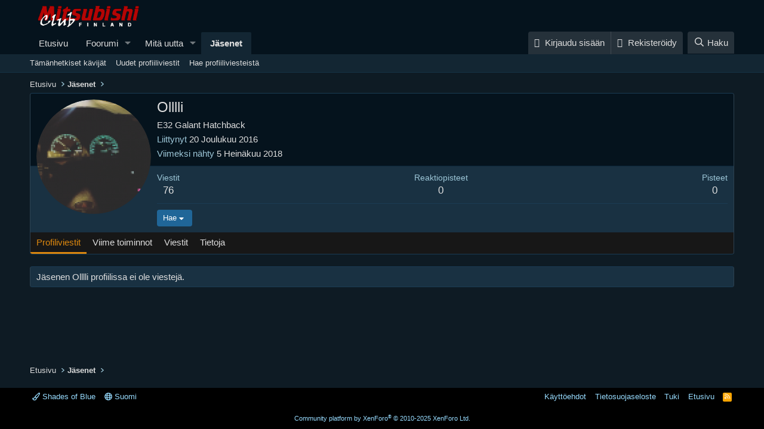

--- FILE ---
content_type: text/html; charset=utf-8
request_url: https://mitsubishiclubfinland.com/bbs/index.php?members/olllli.19910/
body_size: 9833
content:
<!DOCTYPE html>
<html id="XF" lang="fi-FI" dir="LTR"
	data-xf="2.3"
	data-app="public"
	
	
	data-template="member_view"
	data-container-key=""
	data-content-key=""
	data-logged-in="false"
	data-cookie-prefix="xf_"
	data-csrf="1769061158,880310d742208d071a28d63040a08923"
	class="has-no-js template-member_view"
	 data-run-jobs="">
<head>
	
	
	

	<meta charset="utf-8" />
	<title>Olllli | Keskustelu - MitsubishiClubFinland.com</title>
	<link rel="manifest" href="/bbs/webmanifest.php">

	<meta http-equiv="X-UA-Compatible" content="IE=Edge" />
	<meta name="viewport" content="width=device-width, initial-scale=1, viewport-fit=cover">

	
		<meta name="theme-color" content="#05131d" />
	

	<meta name="apple-mobile-web-app-title" content="Keskustelu - MitsubishiClubFinland.com">
	

	
		<meta property="og:url" content="http://www.mitsubishiclubfinland.com/bbs/index.php?members/olllli.19910/" />
	
		<link rel="canonical" href="http://www.mitsubishiclubfinland.com/bbs/index.php?members/olllli.19910/" />
	
		
		<meta property="og:image" content="http://www.mitsubishiclubfinland.com/bbs/data/avatars/o/19/19910.jpg?1540022923" />
		<meta property="twitter:image" content="http://www.mitsubishiclubfinland.com/bbs/data/avatars/o/19/19910.jpg?1540022923" />
		<meta property="twitter:card" content="summary" />
	
	

	
		
	
	
	<meta property="og:site_name" content="Keskustelu - MitsubishiClubFinland.com" />


	
	
		
	
	
	<meta property="og:type" content="website" />


	
	
		
	
	
	
		<meta property="og:title" content="Olllli" />
		<meta property="twitter:title" content="Olllli" />
	


	
	
	
	

	
	
	
	

	<link rel="stylesheet" href="/bbs/css.php?css=public%3Anormalize.css%2Cpublic%3Afa.css%2Cpublic%3Acore.less%2Cpublic%3Aapp.less&amp;s=3&amp;l=2&amp;d=1760518175&amp;k=b4edd0c2442a14d9c834afb86ec86a415f70150b" />

	<link rel="stylesheet" href="/bbs/css.php?css=public%3Amember.less%2Cpublic%3Aextra.less&amp;s=3&amp;l=2&amp;d=1760518175&amp;k=45bf21e11ed0bdd61081337aa2cb6d9b7683de49" />


	
		<script src="/bbs/js/xf/preamble.min.js?_v=1cb3000b"></script>
	

	
	<script src="/bbs/js/vendor/vendor-compiled.js?_v=1cb3000b" defer></script>
	<script src="/bbs/js/xf/core-compiled.js?_v=1cb3000b" defer></script>

	<script>
		XF.ready(() =>
		{
			XF.extendObject(true, XF.config, {
				// 
				userId: 0,
				enablePush: true,
				pushAppServerKey: 'BGUY_jPmDY31nnAdwTAe4-6uRXmkoIe0eBtSlObY2jwGiqXImM83ocKrKFNEXpfKTohy2dYHs96USy8FJiqb47w',
				url: {
					fullBase: 'https://mitsubishiclubfinland.com/bbs/',
					basePath: '/bbs/',
					css: '/bbs/css.php?css=__SENTINEL__&s=3&l=2&d=1760518175',
					js: '/bbs/js/__SENTINEL__?_v=1cb3000b',
					icon: '/bbs/data/local/icons/__VARIANT__.svg?v=1760518207#__NAME__',
					iconInline: '/bbs/styles/fa/__VARIANT__/__NAME__.svg?v=5.15.3',
					keepAlive: '/bbs/index.php?login/keep-alive'
				},
				cookie: {
					path: '/',
					domain: '',
					prefix: 'xf_',
					secure: true,
					consentMode: 'disabled',
					consented: ["optional","_third_party"]
				},
				cacheKey: 'f3ed7234243583f554e27d349fe769c5',
				csrf: '1769061158,880310d742208d071a28d63040a08923',
				js: {"\/bbs\/js\/xf\/inline_mod.min.js?_v=1cb3000b":true},
				fullJs: false,
				css: {"public:member.less":true,"public:extra.less":true},
				time: {
					now: 1769061158,
					today: 1769032800,
					todayDow: 4,
					tomorrow: 1769119200,
					yesterday: 1768946400,
					week: 1768514400,
					month: 1767218400,
					year: 1767218400
				},
				style: {
					light: '',
					dark: '',
					defaultColorScheme: 'light'
				},
				borderSizeFeature: '3px',
				fontAwesomeWeight: 'r',
				enableRtnProtect: true,
				
				enableFormSubmitSticky: true,
				imageOptimization: '0',
				imageOptimizationQuality: 0.85,
				uploadMaxFilesize: 1610612736,
				uploadMaxWidth: 1920,
				uploadMaxHeight: 1200,
				allowedVideoExtensions: ["m4v","mov","mp4","mp4v","mpeg","mpg","ogv","webm"],
				allowedAudioExtensions: ["mp3","opus","ogg","wav"],
				shortcodeToEmoji: true,
				visitorCounts: {
					conversations_unread: '0',
					alerts_unviewed: '0',
					total_unread: '0',
					title_count: true,
					icon_indicator: true
				},
				jsMt: {"xf\/action.js":"66e8b1fd","xf\/embed.js":"168ba9b9","xf\/form.js":"2b3cebb6","xf\/structure.js":"66e8b1fd","xf\/tooltip.js":"2b3cebb6"},
				jsState: {},
				publicMetadataLogoUrl: '',
				publicPushBadgeUrl: 'https://mitsubishiclubfinland.com/bbs/styles/default/xenforo/bell.png'
			})

			XF.extendObject(XF.phrases, {
				// 
				date_x_at_time_y:     "{date} klo {time}",
				day_x_at_time_y:      "{day} klo {time}",
				yesterday_at_x:       "Eilen klo {time}",
				x_minutes_ago:        "{minutes} minuuttia sitten",
				one_minute_ago:       "minuutti sitten",
				a_moment_ago:         "hetki sitten",
				today_at_x:           "Tänään klo {time}",
				in_a_moment:          "Hetken kuluttua",
				in_a_minute:          "Minuutin päästä",
				in_x_minutes:         "{minutes} minuutin päästä",
				later_today_at_x:     "Myöhemmin tänään klo {time}",
				tomorrow_at_x:        "Huomenna klo {time}",
				short_date_x_minutes: "{minutes}m",
				short_date_x_hours:   "{hours}h",
				short_date_x_days:    "{days}d",

				day0: "Sunnuntai",
				day1: "Maanantai",
				day2: "Tiistai",
				day3: "Keskiviikko",
				day4: "Torstai",
				day5: "Perjantai",
				day6: "Lauantai",

				dayShort0: "Su",
				dayShort1: "Ma",
				dayShort2: "Ti",
				dayShort3: "Ke",
				dayShort4: "To",
				dayShort5: "Pe",
				dayShort6: "La",

				month0: "Tammikuu",
				month1: "Helmikuu",
				month2: "Maaliskuu",
				month3: "Huhtikuu",
				month4: "Toukokuu",
				month5: "Kesäkuu",
				month6: "Heinäkuu",
				month7: "Elokuu",
				month8: "Syyskuu",
				month9: "Lokakuu",
				month10: "Marraskuu",
				month11: "Joulukuu",

				active_user_changed_reload_page: "Aktiivinen käyttäjä on muuttunut. Lataa sivu uudelleen.",
				server_did_not_respond_in_time_try_again: "Palvelin ei vastannut. Yritä myöhemmin uudelleen.",
				oops_we_ran_into_some_problems: "Ohhoh! Törmäsimme johonkin ongelmaan.",
				oops_we_ran_into_some_problems_more_details_console: "Ohhoh! Tapahtui jokin virhe. Yritä uudelleen myöhemmin. Lisätietoja saattaa olla nähtävissä selaimen konsolista.",
				file_too_large_to_upload: "Tiedostoa ei voi lisätä koska se on liian iso.",
				uploaded_file_is_too_large_for_server_to_process: "Lataamasi tiedosto on liian suuri palvelimen käsiteltäväksi.",
				files_being_uploaded_are_you_sure: "Tiedostoja lähetetään edelleen. Haluatko varmasti lähettää tämän lomakkeen?",
				attach: "Liitä tiedosto",
				rich_text_box: "Laajennettu viestieditori",
				close: "Sulje",
				link_copied_to_clipboard: "Linkki kopioitu leikepöydälle.",
				text_copied_to_clipboard: "Teksti kopioitu leikepöydälle.",
				loading: "Lataa...",
				you_have_exceeded_maximum_number_of_selectable_items: "You have exceeded the maximum number of selectable items.",

				processing: "Käsitellään",
				'processing...': "Käsitellään...",

				showing_x_of_y_items: "Näytetään {count} / {total}",
				showing_all_items: "Kaikki tulokset näkyvillä.",
				no_items_to_display: "Ei näytettäviä tuloksia",

				number_button_up: "Increase",
				number_button_down: "Decrease",

				push_enable_notification_title: "Sivuston Keskustelu - MitsubishiClubFinland.com push-ilmoitukset ovat nyt käytössä.",
				push_enable_notification_body: "Push-ilmoitukset otettu käyttöön!",

				pull_down_to_refresh: "Pull down to refresh",
				release_to_refresh: "Release to refresh",
				refreshing: "Refreshing..."
			})
		})
	</script>

	<script src="/bbs/js/xf/inline_mod.min.js?_v=1cb3000b" defer></script>



	

	
</head>
<body data-template="member_view">

<div class="p-pageWrapper" id="top">

	

	<header class="p-header" id="header">
		<div class="p-header-inner">
			<div class="p-header-content">
				<div class="p-header-logo p-header-logo--image">
					<a href="http://www.mitsubishiclubfinland.com">
						

	

	
		
		

		
	

	

	<picture data-variations="{&quot;default&quot;:{&quot;1&quot;:&quot;\/bbs\/data\/assets\/logo_default\/leiska_logo.gif&quot;,&quot;2&quot;:null}}">
		
		
		

		

		<img src="/bbs/data/assets/logo_default/leiska_logo.gif"  width="192" height="40" alt="Keskustelu - MitsubishiClubFinland.com"  />
	</picture>


					</a>
				</div>

				
			</div>
		</div>
	</header>

	
	

	
		<div class="p-navSticky p-navSticky--primary" data-xf-init="sticky-header">
			
		<nav class="p-nav">
			<div class="p-nav-inner">
				<button type="button" class="button button--plain p-nav-menuTrigger" data-xf-click="off-canvas" data-menu=".js-headerOffCanvasMenu" tabindex="0" aria-label="Valikko"><span class="button-text">
					<i aria-hidden="true"></i>
				</span></button>

				<div class="p-nav-smallLogo">
					<a href="http://www.mitsubishiclubfinland.com">
						

	

	
		
		

		
	

	

	<picture data-variations="{&quot;default&quot;:{&quot;1&quot;:&quot;\/bbs\/data\/assets\/logo_default\/leiska_logo.gif&quot;,&quot;2&quot;:null}}">
		
		
		

		

		<img src="/bbs/data/assets/logo_default/leiska_logo.gif"  width="192" height="40" alt="Keskustelu - MitsubishiClubFinland.com"  />
	</picture>


					</a>
				</div>

				<div class="p-nav-scroller hScroller" data-xf-init="h-scroller" data-auto-scroll=".p-navEl.is-selected">
					<div class="hScroller-scroll">
						<ul class="p-nav-list js-offCanvasNavSource">
							
								<li>
									
	<div class="p-navEl " >
	

		
	
	<a href="http://www.mitsubishiclubfinland.com"
	class="p-navEl-link "
	
	data-xf-key="1"
	data-nav-id="home">Etusivu</a>


		

		
	
	</div>

								</li>
							
								<li>
									
	<div class="p-navEl " data-has-children="true">
	

		
	
	<a href="/bbs/index.php"
	class="p-navEl-link p-navEl-link--splitMenu "
	
	
	data-nav-id="forums">Foorumi</a>


		<a data-xf-key="2"
			data-xf-click="menu"
			data-menu-pos-ref="< .p-navEl"
			class="p-navEl-splitTrigger"
			role="button"
			tabindex="0"
			aria-label="Toggle expanded"
			aria-expanded="false"
			aria-haspopup="true"></a>

		
	
		<div class="menu menu--structural" data-menu="menu" aria-hidden="true">
			<div class="menu-content">
				
					
	
	
	<a href="/bbs/index.php?whats-new/posts/"
	class="menu-linkRow u-indentDepth0 js-offCanvasCopy "
	
	
	data-nav-id="newPosts">Uudet viestit</a>

	

				
					
	
	
	<a href="/bbs/index.php?search/&amp;type=post"
	class="menu-linkRow u-indentDepth0 js-offCanvasCopy "
	
	
	data-nav-id="searchForums">Hae sivustolta</a>

	

				
			</div>
		</div>
	
	</div>

								</li>
							
								<li>
									
	<div class="p-navEl " data-has-children="true">
	

		
	
	<a href="/bbs/index.php?whats-new/"
	class="p-navEl-link p-navEl-link--splitMenu "
	
	
	data-nav-id="whatsNew">Mitä uutta</a>


		<a data-xf-key="3"
			data-xf-click="menu"
			data-menu-pos-ref="< .p-navEl"
			class="p-navEl-splitTrigger"
			role="button"
			tabindex="0"
			aria-label="Toggle expanded"
			aria-expanded="false"
			aria-haspopup="true"></a>

		
	
		<div class="menu menu--structural" data-menu="menu" aria-hidden="true">
			<div class="menu-content">
				
					
	
	
	<a href="/bbs/index.php?featured/"
	class="menu-linkRow u-indentDepth0 js-offCanvasCopy "
	
	
	data-nav-id="featured">Featured content</a>

	

				
					
	
	
	<a href="/bbs/index.php?whats-new/posts/"
	class="menu-linkRow u-indentDepth0 js-offCanvasCopy "
	 rel="nofollow"
	
	data-nav-id="whatsNewPosts">Uudet viestit</a>

	

				
					
	
	
	<a href="/bbs/index.php?whats-new/profile-posts/"
	class="menu-linkRow u-indentDepth0 js-offCanvasCopy "
	 rel="nofollow"
	
	data-nav-id="whatsNewProfilePosts">Uudet profiiliviestit</a>

	

				
					
	
	
	<a href="/bbs/index.php?whats-new/latest-activity"
	class="menu-linkRow u-indentDepth0 js-offCanvasCopy "
	 rel="nofollow"
	
	data-nav-id="latestActivity">Viime toiminnot</a>

	

				
			</div>
		</div>
	
	</div>

								</li>
							
								<li>
									
	<div class="p-navEl is-selected" data-has-children="true">
	

		
	
	<a href="/bbs/index.php?members/"
	class="p-navEl-link p-navEl-link--splitMenu "
	
	
	data-nav-id="members">Jäsenet</a>


		<a data-xf-key="4"
			data-xf-click="menu"
			data-menu-pos-ref="< .p-navEl"
			class="p-navEl-splitTrigger"
			role="button"
			tabindex="0"
			aria-label="Toggle expanded"
			aria-expanded="false"
			aria-haspopup="true"></a>

		
	
		<div class="menu menu--structural" data-menu="menu" aria-hidden="true">
			<div class="menu-content">
				
					
	
	
	<a href="/bbs/index.php?online/"
	class="menu-linkRow u-indentDepth0 js-offCanvasCopy "
	
	
	data-nav-id="currentVisitors">Tämänhetkiset kävijät</a>

	

				
					
	
	
	<a href="/bbs/index.php?whats-new/profile-posts/"
	class="menu-linkRow u-indentDepth0 js-offCanvasCopy "
	 rel="nofollow"
	
	data-nav-id="newProfilePosts">Uudet profiiliviestit</a>

	

				
					
	
	
	<a href="/bbs/index.php?search/&amp;type=profile_post"
	class="menu-linkRow u-indentDepth0 js-offCanvasCopy "
	
	
	data-nav-id="searchProfilePosts">Hae profiiliviesteistä</a>

	

				
			</div>
		</div>
	
	</div>

								</li>
							
						</ul>
					</div>
				</div>

				<div class="p-nav-opposite">
					<div class="p-navgroup p-account p-navgroup--guest">
						
							<a href="/bbs/index.php?login/" class="p-navgroup-link p-navgroup-link--textual p-navgroup-link--logIn"
								data-xf-click="overlay" data-follow-redirects="on">
								<span class="p-navgroup-linkText">Kirjaudu sisään</span>
							</a>
							
								<a href="/bbs/index.php?register/" class="p-navgroup-link p-navgroup-link--textual p-navgroup-link--register"
									data-xf-click="overlay" data-follow-redirects="on">
									<span class="p-navgroup-linkText">Rekisteröidy</span>
								</a>
							
						
					</div>

					<div class="p-navgroup p-discovery">
						<a href="/bbs/index.php?whats-new/"
							class="p-navgroup-link p-navgroup-link--iconic p-navgroup-link--whatsnew"
							aria-label="Yleiskatsaus"
							title="Yleiskatsaus">
							<i aria-hidden="true"></i>
							<span class="p-navgroup-linkText">Yleiskatsaus</span>
						</a>

						
							<a href="/bbs/index.php?search/"
								class="p-navgroup-link p-navgroup-link--iconic p-navgroup-link--search"
								data-xf-click="menu"
								data-xf-key="/"
								aria-label="Haku"
								aria-expanded="false"
								aria-haspopup="true"
								title="Haku">
								<i aria-hidden="true"></i>
								<span class="p-navgroup-linkText">Haku</span>
							</a>
							<div class="menu menu--structural menu--wide" data-menu="menu" aria-hidden="true">
								<form action="/bbs/index.php?search/search" method="post"
									class="menu-content"
									data-xf-init="quick-search">

									<h3 class="menu-header">Haku</h3>
									
									<div class="menu-row">
										
											<input type="text" class="input" name="keywords" data-acurl="/bbs/index.php?search/auto-complete" placeholder="Haku..." aria-label="Haku" data-menu-autofocus="true" />
										
									</div>

									
									<div class="menu-row">
										<label class="iconic"><input type="checkbox"  name="c[title_only]" value="1" /><i aria-hidden="true"></i><span class="iconic-label">Hae vain otsikoista

													
													<span tabindex="0" role="button"
														data-xf-init="tooltip" data-trigger="hover focus click" title="Tags will also be searched in content where tags are supported">

														<i class="fa--xf far fa-question-circle  u-muted u-smaller"><svg xmlns="http://www.w3.org/2000/svg" role="img" ><title>Huom.</title><use href="/bbs/data/local/icons/regular.svg?v=1760518207#question-circle"></use></svg></i>
													</span></span></label>

									</div>
									
									<div class="menu-row">
										<div class="inputGroup">
											<span class="inputGroup-text" id="ctrl_search_menu_by_member">Kirjoittaja </span>
											<input type="text" class="input" name="c[users]" data-xf-init="auto-complete" placeholder="Jäsen" aria-labelledby="ctrl_search_menu_by_member" />
										</div>
									</div>
									<div class="menu-footer">
									<span class="menu-footer-controls">
										<button type="submit" class="button button--icon button--icon--search button--primary"><i class="fa--xf far fa-search "><svg xmlns="http://www.w3.org/2000/svg" role="img" aria-hidden="true" ><use href="/bbs/data/local/icons/regular.svg?v=1760518207#search"></use></svg></i><span class="button-text">Haku</span></button>
										<button type="submit" class="button " name="from_search_menu"><span class="button-text">Mukautettu haku...</span></button>
									</span>
									</div>

									<input type="hidden" name="_xfToken" value="1769061158,880310d742208d071a28d63040a08923" />
								</form>
							</div>
						
					</div>
				</div>
			</div>
		</nav>
	
		</div>
		
		
			<div class="p-sectionLinks">
				<div class="p-sectionLinks-inner hScroller" data-xf-init="h-scroller">
					<div class="hScroller-scroll">
						<ul class="p-sectionLinks-list">
							
								<li>
									
	<div class="p-navEl " >
	

		
	
	<a href="/bbs/index.php?online/"
	class="p-navEl-link "
	
	data-xf-key="alt+1"
	data-nav-id="currentVisitors">Tämänhetkiset kävijät</a>


		

		
	
	</div>

								</li>
							
								<li>
									
	<div class="p-navEl " >
	

		
	
	<a href="/bbs/index.php?whats-new/profile-posts/"
	class="p-navEl-link "
	 rel="nofollow"
	data-xf-key="alt+2"
	data-nav-id="newProfilePosts">Uudet profiiliviestit</a>


		

		
	
	</div>

								</li>
							
								<li>
									
	<div class="p-navEl " >
	

		
	
	<a href="/bbs/index.php?search/&amp;type=profile_post"
	class="p-navEl-link "
	
	data-xf-key="alt+3"
	data-nav-id="searchProfilePosts">Hae profiiliviesteistä</a>


		

		
	
	</div>

								</li>
							
						</ul>
					</div>
				</div>
			</div>
			
	
		

	<div class="offCanvasMenu offCanvasMenu--nav js-headerOffCanvasMenu" data-menu="menu" aria-hidden="true" data-ocm-builder="navigation">
		<div class="offCanvasMenu-backdrop" data-menu-close="true"></div>
		<div class="offCanvasMenu-content">
			<div class="offCanvasMenu-header">
				Valikko
				<a class="offCanvasMenu-closer" data-menu-close="true" role="button" tabindex="0" aria-label="Sulje"></a>
			</div>
			
				<div class="p-offCanvasRegisterLink">
					<div class="offCanvasMenu-linkHolder">
						<a href="/bbs/index.php?login/" class="offCanvasMenu-link" data-xf-click="overlay" data-menu-close="true">
							Kirjaudu sisään
						</a>
					</div>
					<hr class="offCanvasMenu-separator" />
					
						<div class="offCanvasMenu-linkHolder">
							<a href="/bbs/index.php?register/" class="offCanvasMenu-link" data-xf-click="overlay" data-menu-close="true">
								Rekisteröidy
							</a>
						</div>
						<hr class="offCanvasMenu-separator" />
					
				</div>
			
			<div class="js-offCanvasNavTarget"></div>
			<div class="offCanvasMenu-installBanner js-installPromptContainer" style="display: none;" data-xf-init="install-prompt">
				<div class="offCanvasMenu-installBanner-header">Asenna sovellus</div>
				<button type="button" class="button js-installPromptButton"><span class="button-text">Install</span></button>
				<template class="js-installTemplateIOS">
					<div class="js-installTemplateContent">
						<div class="overlay-title">How to install the app on iOS</div>
						<div class="block-body">
							<div class="block-row">
								<p>
									Follow along with the video below to see how to install our site as a web app on your home screen.
								</p>
								<p style="text-align: center">
									<video src="/bbs/styles/default/xenforo/add_to_home.mp4"
										width="280" height="480" autoplay loop muted playsinline></video>
								</p>
								<p>
									<small><strong>Huom. </strong> This feature may not be available in some browsers.</small>
								</p>
							</div>
						</div>
					</div>
				</template>
			</div>
		</div>
	</div>

	<div class="p-body">
		<div class="p-body-inner">
			<!--XF:EXTRA_OUTPUT-->

			

			

			
			
	
		<ul class="p-breadcrumbs "
			itemscope itemtype="https://schema.org/BreadcrumbList">
			
				

				
				

				
					
					
	<li itemprop="itemListElement" itemscope itemtype="https://schema.org/ListItem">
		<a href="http://www.mitsubishiclubfinland.com" itemprop="item">
			<span itemprop="name">Etusivu</span>
		</a>
		<meta itemprop="position" content="1" />
	</li>

				

				
					
					
	<li itemprop="itemListElement" itemscope itemtype="https://schema.org/ListItem">
		<a href="/bbs/index.php?members/" itemprop="item">
			<span itemprop="name">Jäsenet</span>
		</a>
		<meta itemprop="position" content="2" />
	</li>

				
				
			
		</ul>
	

			

			
	<noscript class="js-jsWarning"><div class="blockMessage blockMessage--important blockMessage--iconic u-noJsOnly">JavaScript pois käytöstä. Saadaksesi kaiken irti sivustosta, ole hyvä ja salli JavaScriptin käyttö selaimessasi.</div></noscript>

			
	<div class="blockMessage blockMessage--important blockMessage--iconic js-browserWarning" style="display: none">Käytät vanhentunutta selainta. Selaimesi ei mahdollisesti näytä tätä tai muita sivustoja oikein. Sinun tulisi päivittää selaimesi tai käyttää <a href="https://www.google.com/chrome/" target="_blank" rel="noopener">vaihtoehtoista selainta.</a>.</div>


			

			<div class="p-body-main  ">
				
				<div class="p-body-contentCol"></div>
				

				

				<div class="p-body-content">
					
					<div class="p-body-pageContent">






	
	
	
	
	
		
	
	
	


	
	
		
	
	
	


	
	
		
	
	
	


	






<div class="block">
	<div class="block-container">
		<div class="block-body">
			<div class="memberHeader ">
				
			<div class="memberProfileBanner memberHeader-main memberProfileBanner-u19910-l" data-toggle-class="memberHeader--withBanner"  >
					<div class="memberHeader-mainContent">
						<span class="memberHeader-avatar">
							<span class="avatarWrapper">
								<a href="/bbs/data/avatars/o/19/19910.jpg?1540022923" class="avatar avatar--l" data-user-id="19910">
			<img src="/bbs/data/avatars/l/19/19910.jpg?1540022923"  alt="Olllli" class="avatar-u19910-l" width="192" height="192" loading="lazy" /> 
		</a>
								
							</span>
						</span>
						<div class="memberHeader-content memberHeader-content--info">
						

						<h1 class="memberHeader-name">
							<span class="memberHeader-nameWrapper">
								<span class="username " dir="auto" data-user-id="19910">Olllli</span>
							</span>
							
						</h1>

						

						<div class="memberHeader-blurbContainer">
							<div class="memberHeader-blurb" dir="auto" ><span class="userTitle" dir="auto">E32 Galant Hatchback</span></div>

							<div class="memberHeader-blurb">
								<dl class="pairs pairs--inline">
									<dt>Liittynyt</dt>
									<dd><time  class="u-dt" dir="auto" datetime="2016-12-20T03:17:44+0200" data-timestamp="1482196664" data-date="20 Joulukuu 2016" data-time="03:17" data-short="Jou &#039;16" title="20 Joulukuu 2016 klo 03:17">20 Joulukuu 2016</time></dd>
								</dl>
							</div>

							
								<div class="memberHeader-blurb">
									<dl class="pairs pairs--inline">
										<dt>Viimeksi nähty</dt>
										<dd dir="auto">
											<time  class="u-dt" dir="auto" datetime="2018-07-05T16:08:39+0300" data-timestamp="1530796119" data-date="5 Heinäkuu 2018" data-time="16:08" data-short="Hei &#039;18" title="5 Heinäkuu 2018 klo 16:08">5 Heinäkuu 2018</time>
										</dd>
									</dl>
								</div>
							
						</div>
					</div>
					</div>
				</div>
		

				<div class="memberHeader-content">
					<div class="memberHeader-stats">
						<div class="pairJustifier">
							
	
	
	<dl class="pairs pairs--rows pairs--rows--centered fauxBlockLink">
		<dt>Viestit</dt>
		<dd>
			<a href="/bbs/index.php?search/member&amp;user_id=19910" rel="nofollow" class="fauxBlockLink-linkRow u-concealed">
				76
			</a>
		</dd>
	</dl>
	
	
	
	<dl class="pairs pairs--rows pairs--rows--centered">
		<dt>Reaktiopisteet</dt>
		<dd>
			0
		</dd>
	</dl>
	
	
		<dl class="pairs pairs--rows pairs--rows--centered fauxBlockLink">
			<dt title="Palkintopisteet">Pisteet</dt>
			<dd>
				<a href="/bbs/index.php?members/olllli.19910/trophies" rel="nofollow" data-xf-click="overlay" class="fauxBlockLink-linkRow u-concealed">
					0
				</a>
			</dd>
		</dl>
	
	
	

						</div>
					</div>

					
						<hr class="memberHeader-separator" />

						<div class="memberHeader-buttons">
							
								
	
	

	

	
		<div class="buttonGroup">
		
			
			
			
				<div class="buttonGroup-buttonWrapper">
					<button type="button" class="button button--link menuTrigger" data-xf-click="menu" aria-expanded="false" aria-haspopup="true"><span class="button-text">Hae</span></button>
					<div class="menu" data-menu="menu" aria-hidden="true">
						<div class="menu-content">
							<h4 class="menu-header">Hae sisältöä</h4>
							
							<a href="/bbs/index.php?search/member&amp;user_id=19910" rel="nofollow" class="menu-linkRow">Hae kaikki viestit jäseneltä Olllli</a>
							<a href="/bbs/index.php?search/member&amp;user_id=19910&amp;content=thread" rel="nofollow" class="menu-linkRow">Hae kaikki viestiketjut jäseneltä Olllli</a>
							
						</div>
					</div>
				</div>
			
			
		
		</div>
		
	
	

							
						</div>
					
				</div>

			</div>
		</div>
		<h2 class="block-tabHeader block-tabHeader--memberTabs tabs hScroller"
			data-xf-init="tabs h-scroller"
			data-panes=".js-memberTabPanes"
			data-state="replace"
			role="tablist">
			<span class="hScroller-scroll">
				
				
					<a href="/bbs/index.php?members/olllli.19910/"
						class="tabs-tab is-active"
						role="tab"
						aria-controls="profile-posts">Profiliviestit</a>
				

				
					
						<a href="/bbs/index.php?members/olllli.19910/latest-activity"
							rel="nofollow"
							class="tabs-tab"
							id="latest-activity"
							role="tab">Viime toiminnot</a>
					
				

				<a href="/bbs/index.php?members/olllli.19910/recent-content"
					rel="nofollow"
					class="tabs-tab"
					id="recent-content"
					role="tab">Viestit</a>

				

				<a href="/bbs/index.php?members/olllli.19910/about"
					class="tabs-tab"
					id="about"
					role="tab">Tietoja</a>

				
				
			</span>
		</h2>
	</div>
</div>



<ul class="tabPanes js-memberTabPanes">
	
	
		<li class="is-active" role="tabpanel" id="profile-posts">
			

			
	


			<div class="block block--messages"
				data-xf-init="lightbox inline-mod"
				data-type="profile_post"
				data-href="/bbs/index.php?inline-mod/">

				<div class="block-container">
					<div class="block-body js-replyNewMessageContainer">
						

						
							<div class="block-row js-replyNoMessages">Jäsenen Olllli profiilissa ei ole viestejä.</div>
						
					</div>
				</div>

				<div class="block-outer block-outer--after">
					
					<div class="block-outer-opposite">
						
						
					</div>
				</div>
			</div>
		</li>
	

	
		
			<li data-href="/bbs/index.php?members/olllli.19910/latest-activity" role="tabpanel" aria-labelledby="latest-activity">
				<div class="blockMessage">Lataa...</div>
			</li>
		
	

	<li data-href="/bbs/index.php?members/olllli.19910/recent-content" role="tabpanel" aria-labelledby="recent-content">
		<div class="blockMessage">Lataa...</div>
	</li>

	

	<li data-href="/bbs/index.php?members/olllli.19910/about" role="tabpanel" aria-labelledby="about">
		<div class="blockMessage">Lataa...</div>
	</li>

	
	
</ul>

</div>
					
				</div>

				
			</div>

			
			
	
		<ul class="p-breadcrumbs p-breadcrumbs--bottom"
			itemscope itemtype="https://schema.org/BreadcrumbList">
			
				

				
				

				
					
					
	<li itemprop="itemListElement" itemscope itemtype="https://schema.org/ListItem">
		<a href="http://www.mitsubishiclubfinland.com" itemprop="item">
			<span itemprop="name">Etusivu</span>
		</a>
		<meta itemprop="position" content="1" />
	</li>

				

				
					
					
	<li itemprop="itemListElement" itemscope itemtype="https://schema.org/ListItem">
		<a href="/bbs/index.php?members/" itemprop="item">
			<span itemprop="name">Jäsenet</span>
		</a>
		<meta itemprop="position" content="2" />
	</li>

				
				
			
		</ul>
	

			
		</div>
	</div>

	<footer class="p-footer" id="footer">
		<div class="p-footer-inner">

			<div class="p-footer-row">
				
					<div class="p-footer-row-main">
						<ul class="p-footer-linkList">
							
								
								
									<li>
										
											
												<a href="/bbs/index.php?misc/style" data-xf-click="overlay"
													data-xf-init="tooltip" title="Ulkoasun valinta" rel="nofollow">
													<i class="fa--xf far fa-paint-brush "><svg xmlns="http://www.w3.org/2000/svg" role="img" aria-hidden="true" ><use href="/bbs/data/local/icons/regular.svg?v=1760518207#paint-brush"></use></svg></i> Shades of Blue
												</a>
											
											
										
									</li>
								
								
									<li><a href="/bbs/index.php?misc/language" data-xf-click="overlay"
										data-xf-init="tooltip" title="Kielen valinta" rel="nofollow">
										<i class="fa--xf far fa-globe "><svg xmlns="http://www.w3.org/2000/svg" role="img" aria-hidden="true" ><use href="/bbs/data/local/icons/regular.svg?v=1760518207#globe"></use></svg></i> Suomi</a></li>
								
							
						</ul>
					</div>
				
				<div class="p-footer-row-opposite">
					<ul class="p-footer-linkList">
						

						
							<li><a href="/bbs/index.php?help/terms/">Käyttöehdot</a></li>
						

						
							<li><a href="/bbs/index.php?help/privacy-policy/">Tietosuojaseloste</a></li>
						

						
							<li><a href="/bbs/index.php?help/">Tuki</a></li>
						

						
							<li><a href="http://www.mitsubishiclubfinland.com">Etusivu</a></li>
						

						<li><a href="/bbs/index.php?forums/-/index.rss" target="_blank" class="p-footer-rssLink" title="RSS"><span aria-hidden="true"><i class="fa--xf far fa-rss "><svg xmlns="http://www.w3.org/2000/svg" role="img" aria-hidden="true" ><use href="/bbs/data/local/icons/regular.svg?v=1760518207#rss"></use></svg></i><span class="u-srOnly">RSS</span></span></a></li>
					</ul>
				</div>
			</div>

			
				<div class="p-footer-copyright">
					
						<a href="https://xenforo.com" class="u-concealed" dir="ltr" target="_blank" rel="sponsored noopener">Community platform by XenForo<sup>&reg;</sup> <span class="copyright">&copy; 2010-2025 XenForo Ltd.</span></a>
						
					
				</div>
			

			
		</div>
	</footer>
</div> <!-- closing p-pageWrapper -->

<div class="u-bottomFixer js-bottomFixTarget">
	
	
</div>

<div class="u-navButtons js-navButtons">
	<a href="javascript:" class="button button--scroll"><span class="button-text"><i class="fa--xf far fa-arrow-left "><svg xmlns="http://www.w3.org/2000/svg" role="img" aria-hidden="true" ><use href="/bbs/data/local/icons/regular.svg?v=1760518207#arrow-left"></use></svg></i><span class="u-srOnly">Takaisin</span></span></a>
</div>


	<div class="u-scrollButtons js-scrollButtons" data-trigger-type="both">
		<a href="#top" class="button button--scroll" data-xf-click="scroll-to"><span class="button-text"><i class="fa--xf far fa-arrow-up "><svg xmlns="http://www.w3.org/2000/svg" role="img" aria-hidden="true" ><use href="/bbs/data/local/icons/regular.svg?v=1760518207#arrow-up"></use></svg></i><span class="u-srOnly">Ylös</span></span></a>
		
			<a href="#footer" class="button button--scroll" data-xf-click="scroll-to"><span class="button-text"><i class="fa--xf far fa-arrow-down "><svg xmlns="http://www.w3.org/2000/svg" role="img" aria-hidden="true" ><use href="/bbs/data/local/icons/regular.svg?v=1760518207#arrow-down"></use></svg></i><span class="u-srOnly">Bottom</span></span></a>
		
	</div>



	<form style="display:none" hidden="hidden">
		<input type="text" name="_xfClientLoadTime" value="" id="_xfClientLoadTime" title="_xfClientLoadTime" tabindex="-1" />
	</form>

	





	<script type="application/ld+json">
		{
    "@context": "https://schema.org",
    "@type": "ProfilePage",
    "url": "http://www.mitsubishiclubfinland.com/bbs/index.php?members/olllli.19910/",
    "dateCreated": "2016-12-20T01:17:44+00:00",
    "mainEntity": {
        "@type": "Person",
        "@id": "http://www.mitsubishiclubfinland.com/bbs/index.php?members/olllli.19910/",
        "name": "Olllli",
        "description": "E32 Galant Hatchback",
        "identifier": 19910,
        "url": "http://www.mitsubishiclubfinland.com/bbs/index.php?members/olllli.19910/",
        "image": "http://www.mitsubishiclubfinland.com/bbs/data/avatars/o/19/19910.jpg?1540022923",
        "agentInteractionStatistic": [
            {
                "@type": "InteractionCounter",
                "interactionType": "https://schema.org/FollowAction",
                "userInteractionCount": 0
            },
            {
                "@type": "InteractionCounter",
                "interactionType": "https://schema.org/WriteAction",
                "userInteractionCount": 76
            }
        ],
        "interactionStatistic": [
            {
                "@type": "InteractionCounter",
                "interactionType": "https://schema.org/LikeAction",
                "userInteractionCount": 0
            }
        ]
    },
    "publisher": {
        "@type": "Organization",
        "name": "Keskustelu - MitsubishiClubFinland.com",
        "description": "Forum software by XenForo",
        "url": "http://www.mitsubishiclubfinland.com/bbs"
    }
}
	</script>


</body>
</html>









